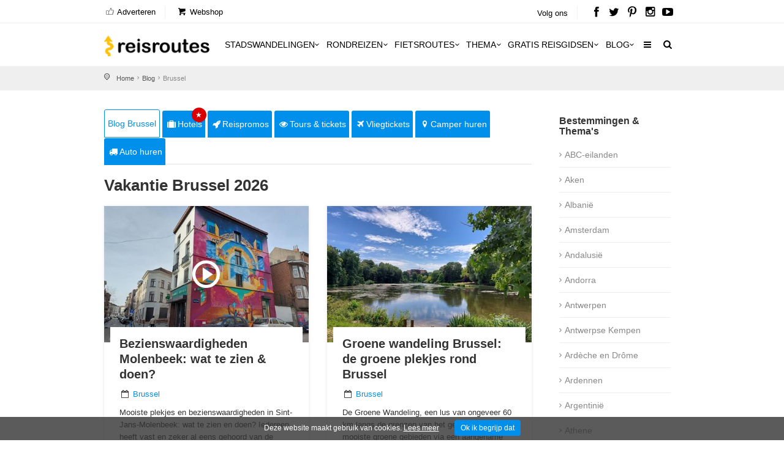

--- FILE ---
content_type: text/html; charset=utf-8
request_url: https://www.reisroutes.nl/blog/brussel/
body_size: 18020
content:
<!DOCTYPE html><!--[if IE 8]><html class="ie ie8"><![endif]--> <!--[if IE 9]><html class="ie ie9"><![endif]--><html lang=nl-NL><head><meta charset=utf-8><meta http-equiv=X-UA-Compatible content="IE=edge"><meta name=viewport content="width=device-width, initial-scale=1, maximum-scale=1"><title>Citytrip Brussel? Ontdek dé bezienswaardigheden Brussel</title><meta name=description content="Mis niets van je citytrip Brussel of weekendje weg met de gratis reisgids Brussel. Ontdek alle bezienswaardigheden van Brussel via de stadswandelingen in het centrum, de Europese Wijk en de Heizelvlakte."><meta name=keywords content=""><meta name=author content="The Media Bay - https://www.themediabay.be"><meta name=generator content="W247.be - https://www.w247.be"><script type=application/ld+json>
        {
        "@context": "https://www.schema.org",
        "@type": "Organization",
        "url": "https://www.reisroutes.nl",
        "sameAs": [
        "https://www.facebook.com/reisroutes",
        "https://twitter.com/reisroutes",
        "https://www.instagram.com/reisroutes.be",
        "https://www.pinterest.com/reisroutes",
        "https://www.youtube.com/c/reisrouteslive"        
        ],
        "name": "Reisroutes",
        "logo": "https://www.reisroutes.nl/img/logo.png",
        "aggregateRating": {
            "ratingCount":"77681",
            "ratingValue":"9.7",
            "worstRating":1,
            "bestRating":10
        },
        "potentialAction":{
                    "@type":"SearchAction",
                    "target":"https://www.reisroutes.nl/zoeken/?q={search_term_string}",
                    "query-input":"required name=search_term_string"},
         "contactPoint": [
        {
        "@context": "https://schema.org",
        "@type": "ContactPoint",
        "contactType": "customer support",
        "url": "https://www.reisroutes.nl/contact/", 
        "availableLanguage": ["English", "Dutch"]
        }
    ]
    }
    </script><meta property=og:url content="https://www.reisroutes.nl/blog/brussel/"><meta property=og:type content=article><meta property=og:title content="Citytrip Brussel? Ontdek dé bezienswaardigheden Brussel"><meta property=og:site_name content=Reisroutes><meta property=og:locale content=nl_NL><meta property=og:type content=website><meta property=og:description content="Mis niets van je citytrip Brussel of weekendje weg met de gratis reisgids Brussel. Ontdek alle bezienswaardigheden van Brussel via de stadswandelingen in het centrum, de Europese Wijk en de Heizelvlakte."><meta property=og:image content=https://www.reisroutes.nl/images/openGraph.png><meta name=msapplication-TileColor content=#ffffff><meta name=theme-color content=#ffffff><link defer href="/bundles/screen?v=RV9c_JjP5rFEW63zVcTJjaZVidXoHt-U5NEZEl-VMiQ1" rel=stylesheet media=screen><link href="/bundles/print?v=WkGXgz5L5BzhaTo34bIBJ33eY0-4AhEi_ytxEctOFVI1" rel=stylesheet media=print><link rel=preload href="//fonts.googleapis.com/css?family=Open+Sans:400,400italic,500,500italic,600,600italic,700,700italic" rel=stylesheet><meta name=msapplication-TileColor content=#4b7afe><meta name=HandheldFriendly content=True><link rel=apple-touch-icon sizes=57x57 href=/img/favicon/apple-icon-57x57.png><link rel=apple-touch-icon sizes=60x60 href=/img/favicon/apple-icon-60x60.png><link rel=apple-touch-icon sizes=72x72 href=/img/favicon/apple-icon-72x72.png><link rel=apple-touch-icon sizes=76x76 href=/img/favicon/apple-icon-76x76.png><link rel=apple-touch-icon sizes=114x114 href=/img/favicon/apple-icon-114x114.png><link rel=apple-touch-icon sizes=120x120 href=/img/favicon/apple-icon-120x120.png><link rel=apple-touch-icon sizes=144x144 href=/img/favicon/apple-icon-144x144.png><link rel=apple-touch-icon sizes=152x152 href=/img/favicon/apple-icon-152x152.png><link rel=apple-touch-icon sizes=180x180 href=/img/favicon/apple-icon-180x180.png><link rel=icon type=image/png href=/img/favicon/favicon-32x32.png sizes=32x32><link rel=icon type=image/png href=/img/favicon/favicon-96x96.png sizes=96x96><link rel=icon type=image/png href=/img/favicon/favicon-16x16.png sizes=16x16><link rel=apple-touch-icon sizes=144x144 href=/img/favicons/apple-touch-icon-144x144.png><link rel="shortcut icon" href="/favicon.ico?v=3"><!--[if lt IE 9]><script src=js/html5shiv.min.js></script><script src=js/respond.min.js></script><![endif]--><link rel=alternate href="https://www.reisroutes.be/blog/brussel/" hreflang=nl-BE><link rel=alternate href="https://www.reisroutes.nl/blog/brussel/" hreflang=nl-NL><link rel=canonical href="https://www.reisroutes.nl/blog/brussel/"><script>(function(w,d,s,l,i){w[l]=w[l]||[];w[l].push({'gtm.start':new Date().getTime(),event:'gtm.js'});var f=d.getElementsByTagName(s)[0],j=d.createElement(s),dl=l!='dataLayer'?'&l='+l:'';j.async=true;j.src='https://www.googletagmanager.com/gtm.js?id='+i+dl;f.parentNode.insertBefore(j,f);})(window,document,'script','dataLayer','GTM-T945NNZ');</script><script>!function(f,b,e,v,n,t,s)
{if(f.fbq)return;n=f.fbq=function(){n.callMethod?n.callMethod.apply(n,arguments):n.queue.push(arguments)};if(!f._fbq)f._fbq=n;n.push=n;n.loaded=!0;n.version='2.0';n.queue=[];t=b.createElement(e);t.async=!0;t.src=v;s=b.getElementsByTagName(e)[0];s.parentNode.insertBefore(t,s)}(window,document,'script','https://connect.facebook.net/en_US/fbevents.js');fbq('init','472754037079760');fbq('track','PageView');</script><noscript><img height=1 width=1 style=display:none src="https://www.facebook.com/tr?id=472754037079760&amp;ev=PageView&amp;noscript=1"></noscript><body><form method=post action="./" id=form1><div class=aspNetHidden><input type=hidden name=__EVENTTARGET id=__EVENTTARGET> <input type=hidden name=__EVENTARGUMENT id=__EVENTARGUMENT> <input type=hidden name=__VIEWSTATE id=__VIEWSTATE value=/wEPDwUKLTU0NjQxODIyNmQYAgUbUHJvZHVjdExpc3RQYWdlckNvbWJvQm90dG9tDxQrAARkZAIeAh5kBQxycHRCbG9nSXRlbXMPFCsADmRkZGRkZGQ8KwAeAAIeZGRkZgIeZKHqNiqjsZxpIMYSY0bcRCWTEpUy></div><script>var theForm=document.forms['form1'];if(!theForm){theForm=document.form1;}
function __doPostBack(eventTarget,eventArgument){if(!theForm.onsubmit||(theForm.onsubmit()!=false)){theForm.__EVENTTARGET.value=eventTarget;theForm.__EVENTARGUMENT.value=eventArgument;theForm.submit();}}</script><div class=layer></div><header><div id=top_line><div class=container><div class=row><div class="col-md-8 col-sm-7 col-xs-6"><ul id=top_linksl><li><a title=Adverteren href="/adverteren/"><i class=icon_set_1_icon-18></i> Adverteren</a><li><a title=Webshop target=_blank href="https://shop.themediabay.be/nl/"><i class=icon-basket-1></i> Webshop</a></ul></div><div class="col-md-4 col-sm-5 col-xs-6"><ul id=top_links><li>Volg ons<li id=social_top><a title="Reisroutes op Facebook" target=_blank href=https://www.facebook.com/reisroutes><i class=icon-facebook></i></a> <a title="Reisroutes op Twitter" target=_blank href=https://twitter.com/reisroutes><i class=icon-twitter></i></a> <a title="Reisroutes op Pinterest" target=_blank href=https://www.pinterest.com/reisroutes><i class=icon-pinterest></i></a> <a title="Reisroutes op Instagram" target=_blank href=https://www.instagram.com/reisroutes.be><i class=icon-instagramm></i></a> <a title="Reisroutes op Youtube" target=_blank href=https://www.youtube.com/c/reisrouteslive><i class=icon-youtube-play></i></a></ul></div></div></div></div><div class=container><div class=row><div class="col-lg-3 col-md-2 col-sm-5 col-xs-5"><div id=logo_home><a href="/" title=Reisroutes>Reisroutes</a></div></div><nav class="col-lg-9 col-md-10 col-sm-7 col-xs-7"> <a class="cmn-toggle-switch cmn-toggle-switch__htx open_close" href=javascript:void(0)><span>Mobiel Menu</span></a><div class=main-menu><div id=header_menu><a href="/"><img src=/img/logo.png alt=Reisroutes data-retina=true></a></div><a href=# class=open_close id=close_in><i class=icon_set_1_icon-77></i></a><ul><li class="megamenu submenu"><a target=_parent title=Stadswandelingen href="/stadswandelingen/" class="show-submenu-mega desktop_menu">Stadswandelingen<i class=icon-down-open-mini></i></a><a target=_parent title=Stadswandelingen href="/stadswandelingen/" class="show-submenu-mega mobile_menu">Stadswandelingen</a><div class=menu-wrapper><div class=col-md-3><ul><li><a title=Amsterdam href="/stadswandelingen/amsterdam/">Amsterdam</a><li><a title=Antwerpen href="/stadswandelingen/antwerpen/">Antwerpen</a><li><a title=Ardennen href="/stadswandelingen/ardennen/">Ardennen</a><li><a title=Barcelona href="/stadswandelingen/barcelona/">Barcelona</a><li><a title=België href="/stadswandelingen/belgie/">Belgi&euml;</a><li><a title=Berlijn href="/stadswandelingen/berlijn/">Berlijn</a><li><a title=Brugge href="/stadswandelingen/brugge/">Brugge</a><li><a title=Brussel href="/stadswandelingen/brussel/">Brussel</a><li><a title="Den Haag" href="/stadswandelingen/den-haag/">Den Haag</a></ul></div><div class=col-md-3><ul><li><a title=Duitsland href="/stadswandelingen/duitsland/">Duitsland</a><li><a title=Firenze href="/stadswandelingen/firenze/">Firenze</a><li><a title=Frankrijk href="/stadswandelingen/frankrijk/">Frankrijk</a><li><a title=Gent href="/stadswandelingen/gent/">Gent</a><li><a title="Groothertogdom Luxemburg" href="/stadswandelingen/gh-luxemburg/">Groothertogdom Luxemburg</a><li><a title=Italië href="/stadswandelingen/italie/">Itali&euml;</a><li><a title=Leuven href="/stadswandelingen/leuven/">Leuven</a><li><a title="Lille - Rijsel" href="/stadswandelingen/lille/">Lille - Rijsel</a><li><a title=Lissabon href="/stadswandelingen/lissabon/">Lissabon</a></ul></div><div class=col-md-3><ul><li><a title=Londen href="/stadswandelingen/londen/">Londen</a><li><a title=Luik href="/stadswandelingen/luik/">Luik</a><li><a title=Lyon href="/stadswandelingen/lyon/">Lyon</a><li><a title=Maastricht href="/stadswandelingen/maastricht/">Maastricht</a><li><a title=Madrid href="/stadswandelingen/madrid/">Madrid</a><li><a title=Nederland href="/stadswandelingen/nederland/">Nederland</a><li><a title="New York" href="/stadswandelingen/new-york/">New York</a><li><a title=Normandië href="/stadswandelingen/normandie/">Normandi&euml;</a><li><a title=Parijs href="/stadswandelingen/parijs/">Parijs</a></ul></div><div class=col-md-3><ul><li><a title=Portugal href="/stadswandelingen/portugal/">Portugal</a><li><a title=Praag href="/stadswandelingen/praag/">Praag</a><li><a title=Rome href="/stadswandelingen/rome/">Rome</a><li><a title=Rotterdam href="/stadswandelingen/rotterdam/">Rotterdam</a><li><a title=Spanje href="/stadswandelingen/spanje/">Spanje</a><li><a title=Valencia href="/stadswandelingen/valencia/">Valencia</a><li><a title=Venetië href="/stadswandelingen/venetie/">Veneti&euml;</a><li><a title=Wenen href="/stadswandelingen/wenen/">Wenen</a><li><a title="Alle stadswandelingen" href="/stadswandelingen/">Alle stadswandelingen</a></ul></div></div><li class="megamenu submenu"><a target=_parent title=Rondreizen href="/rondreizen/" class="show-submenu-mega desktop_menu">Rondreizen<i class=icon-down-open-mini></i></a><a target=_parent title=Rondreizen href="/rondreizen/" class="show-submenu-mega mobile_menu">Rondreizen</a><div class=menu-wrapper><div class=col-md-3><ul><li><a title=Andalusië href="/rondreizen/andalusie/">Andalusi&euml;</a><li><a title=Ardennen href="/rondreizen/ardennen/">Ardennen</a><li><a title="Baai van Napels en Amalfi kust" href="/rondreizen/baai-napels-amalfi/">Baai van Napels en Amalfi kust</a><li><a title=Beieren href="/rondreizen/beieren/">Beieren</a><li><a title=Bretagne href="/rondreizen/bretagne/">Bretagne</a><li><a title=Champagne href="/rondreizen/champagne/">Champagne</a><li><a title=Duitsland href="/rondreizen/duitsland/">Duitsland</a><li><a title=Eifel href="/rondreizen/eifel/">Eifel</a><li><a title="Elzas - Vogezen" href="/rondreizen/elzas/">Elzas - Vogezen</a></ul></div><div class=col-md-3><ul><li><a title=Frankrijk href="/rondreizen/frankrijk/">Frankrijk</a><li><a title="Franse Ardennen" href="/rondreizen/franse-ardennen/">Franse Ardennen</a><li><a title=Galicië href="/rondreizen/galicie/">Galici&euml;</a><li><a title="Groothertogdom Luxemburg" href="/rondreizen/gh-luxemburg/">Groothertogdom Luxemburg</a><li><a title=IJsland href="/rondreizen/ijsland/">IJsland</a><li><a title=Italië href="/rondreizen/italie/">Itali&euml;</a><li><a title=Kroatië href="/rondreizen/kroatie/">Kroati&euml;</a><li><a title=Loirevallei href="/rondreizen/loirevallei/">Loirevallei</a><li><a title=Moezel href="/rondreizen/moezel/">Moezel</a></ul></div><div class=col-md-3><ul><li><a title=Namibië href="/rondreizen/namibie/">Namibi&euml;</a><li><a title=Nederland href="/rondreizen/nederland/">Nederland</a><li><a title=Noord-Spanje href="/rondreizen/noord-spanje/">Noord-Spanje</a><li><a title=Normandië href="/rondreizen/normandie/">Normandi&euml;</a><li><a title=Oeganda href="/rondreizen/oeganda/">Oeganda</a><li><a title=Oostenrijk href="/rondreizen/oostenrijk/">Oostenrijk</a><li><a title=Portugal href="/rondreizen/portugal/">Portugal</a><li><a title=Provence href="/rondreizen/provence/">Provence</a><li><a title=Puglia href="/rondreizen/puglia/">Puglia</a></ul></div><div class=col-md-3><ul><li><a title=Schotland href="/rondreizen/schotland/">Schotland</a><li><a title=Sicilië href="/rondreizen/sicilie/">Sicili&euml;</a><li><a title=Spanje href="/rondreizen/spanje/">Spanje</a><li><a title=Toscane href="/rondreizen/toscane/">Toscane</a><li><a title=Umbrië href="/rondreizen/umbrie/">Umbri&euml;</a><li><a title=Zeeland href="/rondreizen/zeeland-nederland/">Zeeland</a><li><a title=Zuidwest-Engeland href="/rondreizen/zuidwest-engeland/">Zuidwest-Engeland</a><li><a title="Zwarte Woud" href="/rondreizen/zwarte-woud/">Zwarte Woud</a><li><a title="Alle rondreizen" href="/rondreizen/">Alle rondreizen</a></ul></div></div><li class="megamenu submenu"><a target=_parent title=Fietsroutes href="/fietsroutes/" class="show-submenu-mega desktop_menu">Fietsroutes<i class=icon-down-open-mini></i></a><a target=_parent title=Fietsroutes href="/fietsroutes/" class="show-submenu-mega mobile_menu">Fietsroutes</a><div class=menu-wrapper><div class=col-md-6><ul><li><a title=Achterhoek href="/fietsroutes/achterhoek/">Achterhoek</a><li><a title="Antwerpse Kempen" href="/fietsroutes/antwerpse-kempen/">Antwerpse Kempen</a><li><a title=Ardennen href="/fietsroutes/ardennen/">Ardennen</a><li><a title=België href="/fietsroutes/belgie/">Belgi&euml;</a><li><a title="Belgische kust" href="/fietsroutes/belgische-kust/">Belgische kust</a><li><a title=Hageland href="/fietsroutes/hageland/">Hageland</a><li><a title=Haspengouw href="/fietsroutes/haspengouw/">Haspengouw</a><li><a title=Gelderland href="/fietsroutes/gelderland/">Gelderland</a><li><a title=Leiestreek href="/fietsroutes/leiestreek/">Leiestreek</a></ul></div><div class=col-md-6><ul><li><a title="Limburgse Kempen" href="/fietsroutes/limburg/">Limburgse Kempen</a><li><a title=Meetjesland href="/fietsroutes/meetjesland/">Meetjesland</a><li><a title=Nederland href="/fietsroutes/nederland/">Nederland</a><li><a title=Scheldeland href="/fietsroutes/scheldeland/">Scheldeland</a><li><a title="Vlaamse Ardennen" href="/fietsroutes/vlaamse-ardennen/">Vlaamse Ardennen</a><li><a title=Voeren href="/fietsroutes/voeren/">Voeren</a><li><a title=Westhoek href="/fietsroutes/westhoek/">Westhoek</a><li><a title="Alle fietsroutes" href="/fietsroutes/">Alle fietsroutes</a></ul></div></div><li class=submenu><a target=_parent title=Thema href="/thema/" class="show-submenu desktop_menu">Thema<i class=icon-down-open-mini></i></a><a target=_parent title=Thema href="/thema/" class="show-submenu mobile_menu">Thema</a><ul><li><a title=Kerstmarkten href="/thema/kerstmarkten/">Kerstmarkten</a><li><a title="Bloesems in Vlaanderen" href="/thema/bloesems-in-vlaanderen/">Bloesems in Vlaanderen</a><li><a title="Dwars door Frankrijk" href="/thema/dwars-door-frankrijk/">Dwars door Frankrijk</a><li><a title="E-bike fietsroutes" href="/thema/e-bike-fietsroutes/">E-bike fietsroutes</a><li><a title="Eerste Wereldoorlog" href="/thema/eerste-wereldoorlog/">Eerste Wereldoorlog</a><li><a title="Fietsroutes Vlaamse Kust" href="/thema/fietsroutes-vlaamse-kust/">Fietsroutes Vlaamse Kust</a><li><a title="Gratis fietsgidsen downloaden" href="/thema/gratis-fietsgidsen-downloaden/">Gratis fietsgidsen downloaden</a><li><a title="Wandelen vanaf een treinstation" href="/thema/wandelen-vanaf-treinstation/">Wandelen vanaf een treinstation</a><li><a title="Alle per thema &amp; regio" href="/thema/">Alle per thema &amp; regio</a></ul><li class=submenu><a target=_parent title="Gratis reisgidsen" href="/gratis-reisgidsen/">Gratis reisgidsen<i class=icon-down-open-mini></i></a><li class="megamenu submenu"><a target=_parent title=Blog href="/blog/" class="show-submenu-mega desktop_menu">Blog<i class=icon-down-open-mini></i></a><a target=_parent title=Blog href=javascript:void(0) class="show-submenu-mega mobile_menu">Blog<i class=icon-down-open-mini></i></a><div class=menu-wrapper><div class=col-md-3><ul><li><a title=ABC-eilanden href="/blog/abc-eilanden/">ABC-eilanden</a><li><a title="Citytrip Aken" href="/blog/aken/">Aken</a><li><a title=Albanië href="/blog/albanie/">Albani&euml;</a><li><a title=Amsterdam href="/blog/amsterdam/">Amsterdam</a><li><a title="Vakantie Andalusië: zon, zee en cultuur" href="/blog/andalusie/">Andalusi&euml;</a><li><a title=Andorra href="/blog/andorra/">Andorra</a><li><a title=Antwerpen href="/blog/antwerpen/">Antwerpen</a><li><a title="Antwerpse Kempen" href="/blog/antwerpse-kempen/">Antwerpse Kempen</a><li><a title="Ardèche en Drôme" href="/blog/ardeche-drome/">Ard&egrave;che en Dr&ocirc;me</a></ul></div><div class=col-md-3><ul><li><a title="Vakantie in de Belgische Ardennen" href="/blog/ardennen/">Ardennen</a><li><a title="Athene: de geschiedenis rondom je" href="/blog/athene/">Athene</a><li><a title=Auvergne href="/blog/auvergne/">Auvergne</a><li><a title="Azoren ontdekken en mateloos genieten" href="/blog/azoren/">Azoren</a><li><a title="Bezoek Napels, de Baai van Napels en de Amalfi kust" href="/blog/baai-napels-amalfi/">Baai van Napels en Amalfi kust</a><li><a title="De Balearen: Mallorca, Menorca en Ibiza" href="/blog/balearen/">Balearen</a><li><a title=Bali-Lombok href="/blog/bali-lombok/">Bali-Lombok</a><li><a title="Baltische Staten" href="/blog/baltische-staten/">Baltische Staten</a><li><a title=Barcelona href="/blog/barcelona/">Barcelona</a></ul></div><div class=col-md-3><ul><li><a title="Vakantie Beieren" href="/blog/beieren/">Beieren</a><li><a title=België href="/blog/belgie/">Belgi&euml;</a><li><a title="Belgische kust: grote verscheidenheid" href="/blog/belgische-kust/">Belgische kust</a><li><a title="Berlijn: multiculturele smeltkroes" href="/blog/berlijn/">Berlijn</a><li><a title=Boedapest href="/blog/boedapest/">Boedapest</a><li><a title="Bonn: een veelzijdige stad" href="/blog/bonn/">Bonn</a><li><a title=Bordeaux href="/blog/bordeaux/">Bordeaux</a><li><a title="Bosnië en Herzegovina" href="/blog/bosnie-herzegovina/">Bosni&euml; en Herzegovina</a><li><a title=Bourgogne href="/blog/bourgondie/">Bourgogne</a></ul></div><div class=col-md-3><ul><li><a title="Bretagne: langs kastelen en ruige kusten" href="/blog/bretagne/">Bretagne</a><li><a title=Brugge href="/blog/brugge/">Brugge</a><li><a title="Brugse Ommeland" href="/blog/brugse-ommeland/">Brugse Ommeland</a><li><a title=Brussel href="/blog/brussel/">Brussel</a><li><a title=Bulgarije href="/blog/bulgarije/">Bulgarije</a><li><a title="Een zonnige vakantie op de Canarische Eilanden" href="/blog/canarische-eilanden/">Canarische Eilanden</a><li><a title="Castilla y León" href="/blog/castilla-y-leon/">Castilla y Le&oacute;n</a><li><a title=Catalonië href="/blog/catalonie/">Cataloni&euml;</a><li><a title="Alle blogitems" href="/blog/">Alle blogitems</a></ul></div></div><li class=submenu><a target=_parent title="Meer info" href="/info/" class="show-submenu desktop_menu"><i class=icon-menu></i></a><a target=_parent title="Meer info" href=javascript:void(0) class="show-submenu mobile_menu">Meer info<i class=icon-down-open-mini></i></a><ul><li><a title="Koop je tickets vooraf" href="/info/tickets-met-korting/">Koop je tickets vooraf</a><li><a title=Adverteren target=_top href="/adverteren/">Adverteren</a><li><a title=Zoektochten href="/info/zoektochten/">Zoektochten</a><li><a title="Wandel- en fietswebsites" href="/info/wandel-fiets-websites/">Wandel- en fietswebsites</a><li><a title="Veelgestelde vragen" href="/info/faq/">Veelgestelde vragen</a><li><a title="Affiliate worden" target=_top href="/affiliate-worden/">Affiliate worden</a><li><a title="Over ons" href="/info/over-ons/">Over ons</a><li><a title="Gebruik GPS-tracks" href="/info/gebruik-van-gps-tracks/">Gebruik GPS-tracks</a><li><a title="Routeplanner fietsknooppunten" href="/info/routeplanner-fietsknooppunten/">Routeplanner fietsknooppunten</a><li><a title="GPS coördinaten converteren" href="/info/gps-coordinaten-converteren/">GPS co&ouml;rdinaten converteren</a><li><a title=Nieuwsbrief target=_top href="/nieuwsbrief/">Nieuwsbrief</a></ul></ul><ul id=mobile-menu-links><li><a title="Verblijf, vervoer &amp; activiteiten" href="/verblijf-vervoer-activiteit/"><i class=icon_set_1_icon-6></i> Verblijf, vervoer &amp; activiteiten</a><li><a title=Webshop target=_blank href="https://shop.themediabay.be/nl/"><i class=icon-basket-1></i> Webshop</a></ul><ul><li id=mobile-social><a title="Reisroutes op Facebook" target=_blank href="https://www.facebook.com/reisroutes/"><i class=icon-facebook></i></a> <a title="Reisroutes op Twitter" target=_blank href=https://twitter.com/reisroutes><i class=icon-twitter></i></a> <a title="Reisroutes op Pinterest" target=_blank href=https://www.pinterest.com/reisroutes><i class=icon-pinterest></i></a> <a title="Reisroutes op Instagram" target=_blank href="https://www.instagram.com/reisroutes.be/"><i class=icon-instagramm></i></a> <a title="Reisroutes op Youtube" target=_blank href=https://www.youtube.com/c/reisrouteslive><i class=icon-youtube-play></i></a></ul></div><ul id=top_tools style=display:none><li><div class="dropdown dropdown-search"><a href=# class=search-overlay-menu-btn data-toggle=dropdown aria-expanded=false><i class=icon-search></i></a></div><div class=search-overlay-menu><span class=search-overlay-close><i class=icon_set_1_icon-77></i></span><div id=header1_pnlSearchTop onkeypress="return WebForm_FireDefaultButton(event,'header1_btnSearchTop')"><input name=header1$txtSearchTop type=text id=header1_txtSearchTop class=search-field placeholder=Zoeken...> <a id=header1_btnSearchTop href="javascript:__doPostBack('header1$btnSearchTop','')"><i class=icon_set_1_icon-78></i></a></div></div></ul><ul class=new_tool><li><i class=icon-search></i></ul></nav></div></div></header><div><div id=position><div class=container><div class=breadcrumbs-area><div class=page-holder><ul class=breadcrumbs><li><a title=Home href="/">Home</a><li><a title=Blog href="/blog/">Blog</a><li>Brussel</ul></div></div></div></div><div class="container margin_30"><div class=row><div class=col-md-9><div class=product-info-tabs><div class=prod-tabs><div class="tab-btns clearfix"><a title="Blog Brussel" href="/blog/brussel/" class="tab-btn active-btn">Blog Brussel</a> <a target=_blank title=Hotels href="https://www.booking.com/searchresults.nl.html?aid=321180&amp;ss=Brussel&amp;label=reisroutes_nl_static-brussel" class=tab-btn><i class=icon-suitcase></i>Hotels<div class=upper>&#9733;</div></a> <a target=_blank title=Reispromos href="https://reis.tui.nl/?tt=433_12_303521_reisroutes-nl-static-brussel&amp;r=" class=tab-btn><i class=icon-rocket></i>Reispromos</a> <a target=_blank title="Tours &amp; tickets &amp; tickets" href="https://www.getyourguide.nl/s/?q=Brussel&amp;partner_id=W38F18N&amp;currency=EUR&amp;cmp=reisroutes_nl_static-brussel" class=tab-btn><i class=icon-eye></i>Tours & tickets</a> <a target=_blank title=Vliegtickets href="https://skyscanner.pxf.io/c/3653804/1027991/13416?associateid=AFF_TRA_19354_00001&amp;u=https%3A%2F%2Fwww.skyscanner.nl%2F&amp;subId1=reisroutes-nl-static-brussel&amp;u=%2F" class=tab-btn><i class=icon-flight></i>Vliegtickets</a> <a target=_blank title="Camper huren" href="https://clk.tradedoubler.com/click?p=325839&amp;a=3319738&amp;epi=reisroutes-nl-top-static-route-brussel&amp;url=https%3A%2F%2Fwww.goboony.nl%2F" class=tab-btn><i class=icon-location-1></i>Camper huren</a> <a target=_blank title="Auto huren" href="https://www.easyterra.nl/trade-tracker/redirect?tt=30769_12_303521_reisroutes-nl-static-brussel&amp;r=%2F" class=tab-btn><i class=icon-truck></i>Auto huren</a></div><div class=tabs-container><div class="tab active-tab" id=prod-description><h1 class=margin_020>Vakantie Brussel 2026</h1><div class=row><div class="col-sm-6 col-xs-12"><div class=hotel_container><div class=img_container id=1><a title="Bezienswaardigheden Sint-Jans-Molenbeek: tips, musea voor een dagje uit" href="/blog/brussel/bezienswaardigheden-molenbeek/"> <img data-original=/userfiles/fotos/kleurrijke-street-art-in-molenbeek_33547_l.jpg width=720 height=480 class="img-responsive lazy" alt="Kleurrijke street-art in Molenbeek"> <i class=icon-play-circled2-1></i> </a></div><div class=hotel_title><a title="Bezienswaardigheden Sint-Jans-Molenbeek: tips, musea voor een dagje uit" href="/blog/brussel/bezienswaardigheden-molenbeek/"><h3 class=lowercase>Bezienswaardigheden Molenbeek: wat te zien & doen?</h3></a><p><i class=icon-calendar-empty></i> <a title=Brussel href="/blog/brussel/">Brussel</a><p>Mooiste plekjes en bezienswaardigheden in Sint-Jans-Molenbeek: wat te zien en doen? Iedereen heeft vast en zeker al eens gehoord van de Brusselse gemeente Sint-Jans-Molenbeek, of kortweg:...</p><a title="Lees meer" href="/blog/brussel/bezienswaardigheden-molenbeek/" class="btn_1 grey">Lees meer <i class=icon-right-2></i></a></div></div></div><div class="col-sm-6 col-xs-12"><div class=hotel_container><div class=img_container id=2><a title="Groene wandeling Brussel (60 km): ontdek de groene plekjes rond Brussel" href="/blog/brussel/groene-wandeling-brussel/"> <img data-original=/userfiles/fotos/ten-reuken-park-woluwevallei_29890_l.jpg width=720 height=480 class="img-responsive lazy" alt="Ten Reuken park, Woluwevallei"> </a></div><div class=hotel_title><a title="Groene wandeling Brussel (60 km): ontdek de groene plekjes rond Brussel" href="/blog/brussel/groene-wandeling-brussel/"><h3 class=lowercase>Groene wandeling Brussel: de groene plekjes rond Brussel</h3></a><p><i class=icon-calendar-empty></i> <a title=Brussel href="/blog/brussel/">Brussel</a><p>De Groene Wandeling, een lus van ongeveer 60 km langs de grenzen van het gewest, bundelt de mooiste groene gebieden via een aangename route. Je kan deze lus fietsen of wandelen, enkel een stukje...</p><a title="Lees meer" href="/blog/brussel/groene-wandeling-brussel/" class="btn_1 grey">Lees meer <i class=icon-right-2></i></a></div></div></div><div class="col-sm-6 col-xs-12"><div class=hotel_container><div class=img_container id=3><a title="Autoroute Waals-Brabant: Verken het zuiden van Brussel" href="/blog/brussel/autoroute-waals-brabant/"> <img data-original=/userfiles/fotos/abdij-van-villers-la-ville_15906_l.jpg width=720 height=480 class="img-responsive lazy" alt="Abdij van Villers-la-Ville"> </a></div><div class=hotel_title><a title="Autoroute Waals-Brabant: Verken het zuiden van Brussel" href="/blog/brussel/autoroute-waals-brabant/"><h3 class=lowercase>Autoroute Waals-Brabant: Verken het zuiden van Brussel</h3></a><p><i class=icon-calendar-empty></i> <a title=Brussel href="/blog/brussel/">Brussel</a><p>Deze autoroute neemt je mee in een lus langs de leukste bezienswaardigheden in Waals-Brabant. Het is ideaal om als daguitstap vanuit Brussel te doen, of als je gewoon meer te weten wilt komen...</p><a title="Lees meer" href="/blog/brussel/autoroute-waals-brabant/" class="btn_1 grey">Lees meer <i class=icon-right-2></i></a></div></div></div><div class="col-sm-6 col-xs-12"><div class=hotel_container><div class=img_container id=4><a title="Waar overnachten in Brussel? 15 x van goedkoop tot luxe (update 2026) - Hotels + B&amp;B's" href="/blog/brussel/hotels-verblijf-brussel/"> <img data-original=/userfiles/fotos/vintage-hotel-brussels_9756_l.jpg width=720 height=480 class="img-responsive lazy" alt="Vintage Hotel Brussels"> </a></div><div class=hotel_title><a title="Waar overnachten in Brussel? 15 x van goedkoop tot luxe (update 2026) - Hotels + B&amp;B's" href="/blog/brussel/hotels-verblijf-brussel/"><h3 class=lowercase>Waar overnachten in Brussel? 15 x van goedkoop tot luxe</h3></a><p><i class=icon-calendar-empty></i> <a title=Brussel href="/blog/brussel/">Brussel</a><p>Tijdens je bezoek aan de charmante stad Brussel heb je natuurlijk ook een goed verblijf nodig. Wij hebben voor jou alvast een overzicht gemaakt van de mooiste hotels en enkele leuke alternatieven...</p><a title="Lees meer" href="/blog/brussel/hotels-verblijf-brussel/" class="btn_1 grey">Lees meer <i class=icon-right-2></i></a></div></div></div><div class="col-sm-6 col-xs-12"><div class=hotel_container><div class=img_container id=5><a title="Het treinmuseum Train World in Brussel bezoeken? Info, tips &amp; tickets" href="/blog/brussel/train-world-bezoeken/"> <img data-original=/userfiles/fotos/train-world-in-schaarbeek_16764_l.jpg width=720 height=480 class="img-responsive lazy" alt="Train World in Schaarbeek"> <i class=icon-play-circled2-1></i> </a></div><div class=hotel_title><a title="Het treinmuseum Train World in Brussel bezoeken? Info, tips &amp; tickets" href="/blog/brussel/train-world-bezoeken/"><h3 class=lowercase>Het treinmuseum Train World in Brussel bezoeken? Info, tips & tickets</h3></a><p><i class=icon-calendar-empty></i> <a title=Brussel href="/blog/brussel/">Brussel</a><p>Het museum Train World in Schaarbeek is hét museum bij uitstek voor treinfanaten. Het museum ligt in het oude treinstation van Schaarbeek, de ideale plek voor een treinmuseum. Tijdens je bezoek...</p><a title="Lees meer" href="/blog/brussel/train-world-bezoeken/" class="btn_1 grey">Lees meer <i class=icon-right-2></i></a></div></div></div><div class="col-sm-6 col-xs-12"><div class=hotel_container><div class=img_container id=6><a title="Mini-Europa in Brussel bezoeken? Info, tips &amp; tickets" href="/blog/brussel/mini-europa-bezoeken/"> <img data-original=/userfiles/fotos/mini-europa-in-brussel_4962_l.jpg width=720 height=480 class="img-responsive lazy" alt="Mini-Europa in Brussel"> <i class=icon-play-circled2-1></i> </a></div><div class=hotel_title><a title="Mini-Europa in Brussel bezoeken? Info, tips &amp; tickets" href="/blog/brussel/mini-europa-bezoeken/"><h3 class=lowercase>Mini-Europa in Brussel bezoeken? Info, tips & tickets</h3></a><p><i class=icon-calendar-empty></i> <a title=Brussel href="/blog/brussel/">Brussel</a><p>Aan de rand van Brussel liggen in en aan het Bruparck (Heizel) verschillende attracties, waaronder het Atomium en het Planetarium. Een minder bekende, maar zeker niet minder leuke attractie die...</p><a title="Lees meer" href="/blog/brussel/mini-europa-bezoeken/" class="btn_1 grey">Lees meer <i class=icon-right-2></i></a></div></div></div><div class="col-sm-6 col-xs-12"><div class=hotel_container><div class=img_container id=7><a title="Atomium in Brussel bezoeken: info + tickets + wat te zien &amp; eten?" href="/blog/brussel/atomium-brussel-bezoeken/"> <img data-original=/userfiles/fotos/atomium-brussel_3434_l.jpg width=720 height=480 class="img-responsive lazy" alt="Atomium, Brussel"> <i class=icon-play-circled2-1></i> </a></div><div class=hotel_title><a title="Atomium in Brussel bezoeken: info + tickets + wat te zien &amp; eten?" href="/blog/brussel/atomium-brussel-bezoeken/"><h3 class=lowercase>Atomium in Brussel bezoeken: tickets + wat te zien?</h3></a><p><i class=icon-calendar-empty></i> <a title=Brussel href="/blog/brussel/">Brussel</a><p>Het Atomium van Brussel wordt gezien als één van de meest bizarre bouwwerken van Europa. Het atoom-vormige bouwwerk werd halverwege de 20ste eeuw gebouwd als het icoon van de Expo 58: de grote...</p><a title="Lees meer" href="/blog/brussel/atomium-brussel-bezoeken/" class="btn_1 grey">Lees meer <i class=icon-right-2></i></a></div></div></div><div class="col-sm-6 col-xs-12"><div class=hotel_container><div class=img_container id=8><a title="Art Nouveau gebouwen in Brussel ontdekken? Waar moet je zijn?" href="/blog/brussel/art-nouveau-brussel/"> <img data-original=/userfiles/fotos/art-nouveau-brussel_3444_l.jpg width=720 height=480 class="img-responsive lazy" alt="Art Nouveau Brussel"> </a></div><div class=hotel_title><a title="Art Nouveau gebouwen in Brussel ontdekken? Waar moet je zijn?" href="/blog/brussel/art-nouveau-brussel/"><h3 class=lowercase>Ontdek de Art Nouveau gebouwen in Brussel</h3></a><p><i class=icon-calendar-empty></i> <a title=Brussel href="/blog/brussel/">Brussel</a><p>Art Nouveau of Jugendstil is de benaming voor een kunststijl die slechts een korte periode floreerde tussen 1890 en 1914. In België en Frankrijk hebben we het over Art Nouveau terwijl de naam...</p><a title="Lees meer" href="/blog/brussel/art-nouveau-brussel/" class="btn_1 grey">Lees meer <i class=icon-right-2></i></a></div></div></div><div class="col-sm-6 col-xs-12"><div class=hotel_container><div class=img_container id=9><a title="39 x mooiste bezienswaardigheden in Brussel bezoeken + wat te doen &amp; zien?" href="/blog/brussel/bezienswaardigheden-brussel/"> <img data-original=/userfiles/fotos/manneken-pis_3453_l.jpg width=720 height=480 class="img-responsive lazy" alt="Manneken Pis"> <i class=icon-play-circled2-1></i> </a></div><div class=hotel_title><a title="39 x mooiste bezienswaardigheden in Brussel bezoeken + wat te doen &amp; zien?" href="/blog/brussel/bezienswaardigheden-brussel/"><h3 class=lowercase>Dé 39 x bezienswaardigheden in Brussel + wat zien & doen</h3></a><p><i class=icon-calendar-empty></i> <a title=Brussel href="/blog/brussel/">Brussel</a><p>Brussel is de hoofdstad van België en heeft veel meer te bieden dan de Grote Markt en Manneken Pis. De stad kent een rijke geschiedenis en loopt over van de bijzondere architectuur, boeiende...</p><a title="Lees meer" href="/blog/brussel/bezienswaardigheden-brussel/" class="btn_1 grey">Lees meer <i class=icon-right-2></i></a></div></div></div><div class="col-sm-6 col-xs-12"><div class=hotel_container><div class=img_container id=10><a title="Lijst met Gratis musea Brussel (1ste zondag of woensdag van de maand)" href="/blog/brussel/gratis-musea-brussel/"> <img data-original=/userfiles/fotos/gratis-museums-brussel_379_l.jpg width=720 height=480 class="img-responsive lazy" alt="Gratis museums Brussel"> </a></div><div class=hotel_title><a title="Lijst met Gratis musea Brussel (1ste zondag of woensdag van de maand)" href="/blog/brussel/gratis-musea-brussel/"><h3 class=lowercase>Lijst met Gratis musea Brussel (1ste zondag of woensdag van de maand)</h3></a><p><i class=icon-calendar-empty></i> <a title=Brussel href="/blog/brussel/">Brussel</a><p>Elke eerste zondag of woensdag van de maand zijn er tal van musea in Brussel gratis toegankelijk. We maakten een overzichtelijke lijst van de gratis musea. Ideaal om te combineren met een...</p><a title="Lees meer" href="/blog/brussel/gratis-musea-brussel/" class="btn_1 grey">Lees meer <i class=icon-right-2></i></a></div></div></div><div class="col-sm-6 col-xs-12"><div class=hotel_container><div class=img_container id=11><a title="Wandeling door Elsene: de charmante gemeente van Brussels Hoofdstedelijk Gewest" href="/blog/belgie/wandeling-elsene/"> <img data-original=/userfiles/fotos/solvay-in-elsene_43644_l.jpg width=720 height=480 class="img-responsive lazy" alt="Solvay in Elsene"> </a></div><div class=hotel_title><a title="Wandeling door Elsene: de charmante gemeente van Brussels Hoofdstedelijk Gewest" href="/blog/belgie/wandeling-elsene/"><h3 class=lowercase>Charmante Wandeling door Elsene: tips + kaartje</h3></a><p><i class=icon-calendar-empty></i> <a title=België href="/blog/belgie/">België</a><p>Ontdek de mooiste plekken van Elsene + tips Elsene is een heel gevarieerde gemeente van het Brussels Hoofdstedelijk Gewest. Er zijn het Europese Parlement en de bijhorende expat-gemeenschap,...</p><a title="Lees meer" href="/blog/belgie/wandeling-elsene/" class="btn_1 grey">Lees meer <i class=icon-right-2></i></a></div></div></div><div class="col-sm-6 col-xs-12"><div class=hotel_container><div class=img_container id=12><a title="Wandeling door Sint-Pieters-Woluwe: de groene gemeente van Brussels Hoofdstedelijk Gewest" href="/blog/belgie/wandeling-sint-pieters-woluwe/"> <img data-original=/userfiles/fotos/het-trammuseum-bezoeken-in-sint-pieters-woluwe_43539_l.jpg width=720 height=480 class="img-responsive lazy" alt="Het Trammuseum bezoeken in Sint-Pieters-Woluwe"> </a></div><div class=hotel_title><a title="Wandeling door Sint-Pieters-Woluwe: de groene gemeente van Brussels Hoofdstedelijk Gewest" href="/blog/belgie/wandeling-sint-pieters-woluwe/"><h3 class=lowercase>Groene wandeling door Sint-Pieters-Woluwe: tips + kaartje</h3></a><p><i class=icon-calendar-empty></i> <a title=België href="/blog/belgie/">België</a><p>Ontdek de mooiste plekken van Sint-Pieters-Woluwe + tips Sint-Pieters-Woluwe is een van de groenere en rijkere gemeenten van het Brussels Hoofdstedelijk Gewest. Hoewel het voornamelijk uit...</p><a title="Lees meer" href="/blog/belgie/wandeling-sint-pieters-woluwe/" class="btn_1 grey">Lees meer <i class=icon-right-2></i></a></div></div></div><div class="col-sm-6 col-xs-12"><div class=hotel_container><div class=img_container id=13><a title="Wandeling door de wijk Sint-Gillis langs prachtige art-nouveaugebouwen" href="/blog/belgie/wandeling-sint-gillis/"> <img data-original=/userfiles/fotos/bezoek-het-maison-hannon-sint-gillis_43521_l.jpg width=720 height=480 class="img-responsive lazy" alt="Bezoek het Maison Hannon, Sint-Gillis"> </a></div><div class=hotel_title><a title="Wandeling door de wijk Sint-Gillis langs prachtige art-nouveaugebouwen" href="/blog/belgie/wandeling-sint-gillis/"><h3 class=lowercase>Een wandeling door Sint-Gillis in Brussels Hoofdstedelijk Gewest</h3></a><p><i class=icon-calendar-empty></i> <a title=België href="/blog/belgie/">België</a><p>Ontdek de mooiste plekken van Sint-Gillis + tips Sint-Gillis heeft heel wat populaire wijken voor artiesten, kunstenaars en ondernemers. Je vindt er ook heel wat zaken die zich richten op...</p><a title="Lees meer" href="/blog/belgie/wandeling-sint-gillis/" class="btn_1 grey">Lees meer <i class=icon-right-2></i></a></div></div></div><div class="col-sm-6 col-xs-12"><div class=hotel_container><div class=img_container id=14><a title="Bezoek aan de Koninklijke Serres van Laken: alle info &amp; tips voor je bezoek" href="/blog/belgie/koninklijke-serres-van-laken-bezoeken/"> <img data-original=/userfiles/fotos/bezoek-aan-de-koninklijke-serres-van-laken_43480_l.jpg width=720 height=480 class="img-responsive lazy" alt="Bezoek aan de Koninklijke Serres van Laken"> </a></div><div class=hotel_title><a title="Bezoek aan de Koninklijke Serres van Laken: alle info &amp; tips voor je bezoek" href="/blog/belgie/koninklijke-serres-van-laken-bezoeken/"><h3 class=lowercase>Bezoek aan de Koninklijke Serres van Laken: alle info & tips</h3></a><p><i class=icon-calendar-empty></i> <a title=België href="/blog/belgie/">België</a><p>Praktische info voor je bezoek aan de Koninklijke Serres van Laken Ieder voorjaar gaan ze even open: de Koninklijke Serres van Laken, een indrukwekkend complex van glazen kassen op het domein...</p><a title="Lees meer" href="/blog/belgie/koninklijke-serres-van-laken-bezoeken/" class="btn_1 grey">Lees meer <i class=icon-right-2></i></a></div></div></div><div class="col-sm-6 col-xs-12"><div class=hotel_container><div class=img_container id=15><a title="10 bezienswaardigheden in Vorst: wat zien &amp; doen tijdens je bezoek? + verblijftips" href="/blog/brussel/wat-te-doen-in-vorst/"> <img data-original=/userfiles/fotos/hedendaagse-kunst-in-de-oude-brouwerij-wielemans-ceuppens-vorst_42350_l.jpg width=720 height=480 class="img-responsive lazy" alt="Hedendaagse kunst in de oude brouwerij Wielemans-Ceuppens, Vorst"> </a></div><div class=hotel_title><a title="10 bezienswaardigheden in Vorst: wat zien &amp; doen tijdens je bezoek? + verblijftips" href="/blog/brussel/wat-te-doen-in-vorst/"><h3 class=lowercase>Wat zien & doen in Vorst? Onze 10 tips</h3></a><p><i class=icon-calendar-empty></i> <a title=Brussel href="/blog/brussel/">Brussel</a><p>Ontdek de mooiste plekken van gemeente Vorst + tips Vorst, een van de negentien gemeenten in het Brussels Gewest, is voornamelijk bekend om zijn gigantische concertzaal Vorst Nationaal en de...</p><a title="Lees meer" href="/blog/brussel/wat-te-doen-in-vorst/" class="btn_1 grey">Lees meer <i class=icon-right-2></i></a></div></div></div><div class="col-sm-6 col-xs-12"><div class=hotel_container><div class=img_container id=16><a title="Stedentrip Brussel: wat zien en doen? + planning en tips voor je citytrip Brussel" href="/blog/brussel/citytrip-brussel-stedentrip/"> <img data-original=/userfiles/fotos/stedentrip-brussel-plannen_38345_l.jpg width=720 height=480 class="img-responsive lazy" alt="Stedentrip Brussel plannen"> </a></div><div class=hotel_title><a title="Stedentrip Brussel: wat zien en doen? + planning en tips voor je citytrip Brussel" href="/blog/brussel/citytrip-brussel-stedentrip/"><h3 class=lowercase>Planning stedentrip Brussel: tips voor je citytrip Brussel</h3></a><p><i class=icon-calendar-empty></i> <a title=Brussel href="/blog/brussel/">Brussel</a><p>Op citytrip naar Brussel? Praktische info + handige tips voor je 3-daagse stedentrip Brussel De Belgische hoofdstad heeft bezienswaardigheden in overvloed. Er zijn meer dan 50 musea, talloze...</p><a title="Lees meer" href="/blog/brussel/citytrip-brussel-stedentrip/" class="btn_1 grey">Lees meer <i class=icon-right-2></i></a></div></div></div><div class="col-sm-6 col-xs-12"><div class=hotel_container><div class=img_container id=17><a title="Bezienswaardigheden Schaarbeek bezoeken? Wat te zien en doen + de leukste tips" href="/blog/brussel/bezienswaardigheden-schaarbeek-bezoeken/"> <img data-original=/userfiles/fotos/le-barboteur-in-schaarbeek_36021_l.jpg width=720 height=480 class="img-responsive lazy" alt="Le Barboteur in Schaarbeek"> </a></div><div class=hotel_title><a title="Bezienswaardigheden Schaarbeek bezoeken? Wat te zien en doen + de leukste tips" href="/blog/brussel/bezienswaardigheden-schaarbeek-bezoeken/"><h3 class=lowercase>Bezienswaardigheden Schaarbeek: Wat te zien en doen + tips</h3></a><p><i class=icon-calendar-empty></i> <a title=Brussel href="/blog/brussel/">Brussel</a><p>Schaarbeek bezoeken? Wat te zien en doen, de leukste tips en bezienswaardigheden De gemeente Schaarbeek in het noordoosten van Brussel en telt zo’n 133.000 inwoners, het hoogste aantal in het...</p><a title="Lees meer" href="/blog/brussel/bezienswaardigheden-schaarbeek-bezoeken/" class="btn_1 grey">Lees meer <i class=icon-right-2></i></a></div></div></div><div class="col-sm-6 col-xs-12"><div class=hotel_container><div class=img_container id=18><a title="Ontdek Muzikaal Brussel: zing met ons mee van Jacques Brel tot Karaoke" href="/blog/brussel/hotspots-muzikaal-brussel/"> <img data-original=/userfiles/fotos/platenzaak-caroline-musique-in-brussel_35817_l.jpg width=720 height=480 class="img-responsive lazy" alt="Platenzaak Caroline Musique in Brussel"> </a></div><div class=hotel_title><a title="Ontdek Muzikaal Brussel: zing met ons mee van Jacques Brel tot Karaoke" href="/blog/brussel/hotspots-muzikaal-brussel/"><h3 class=lowercase>Ontdek Muzikaal Brussel: zing mee van Brel tot Karaoke</h3></a><p><i class=icon-calendar-empty></i> <a title=Brussel href="/blog/brussel/">Brussel</a><p>Een overzicht van muzikale hotspots en plekjes in Brussel Zin om de Belgische hoofdstad op een andere manier te ontdekken? Brussel heeft altijd veel (muzikale) artiesten aangetrokken. Het is...</p><a title="Lees meer" href="/blog/brussel/hotspots-muzikaal-brussel/" class="btn_1 grey">Lees meer <i class=icon-right-2></i></a></div></div></div><div class="col-sm-6 col-xs-12"><div class=hotel_container><div class=img_container id=19><a title="21 x mooiste musea in Brussel bezoeken: welk museum zeker zien? Alle info + tickets" href="/blog/brussel/mooiste-musea-brussel/"> <img data-original=/userfiles/fotos/belgisch-stripcentrum-in-brussel-bezoeken_33815_l.jpg width=720 height=480 class="img-responsive lazy" alt="Belgisch Stripcentrum in Brussel bezoeken"> </a></div><div class=hotel_title><a title="21 x mooiste musea in Brussel bezoeken: welk museum zeker zien? Alle info + tickets" href="/blog/brussel/mooiste-musea-brussel/"><h3 class=lowercase>21 x mooiste musea in Brussel bezoeken: info, tips + tickets</h3></a><p><i class=icon-calendar-empty></i> <a title=Brussel href="/blog/brussel/">Brussel</a><p>Overzicht met de mooiste musea in Brussel + waar tickets kopen? Brussel heeft tal van mooie musea om te bezoeken. En niet zomaar musea. Natuurlijk zijn er de klassiekers als het Museum voor...</p><a title="Lees meer" href="/blog/brussel/mooiste-musea-brussel/" class="btn_1 grey">Lees meer <i class=icon-right-2></i></a></div></div></div><div class="col-sm-6 col-xs-12"><div class=hotel_container><div class=img_container id=20><a title="Waar overnachten bij Charleroi Airport? 10 x beste hotels in de buurt van de luchthaven terminal" href="/blog/brussel/overnachten-charleroi-hotels-luchthaven/"> <img data-original=/userfiles/fotos/ibis-charleroi-airport-brussels-south-boeken_31122_l.jpg width=720 height=480 class="img-responsive lazy" alt="ibis Charleroi Airport Brussels South boeken"> </a></div><div class=hotel_title><a title="Waar overnachten bij Charleroi Airport? 10 x beste hotels in de buurt van de luchthaven terminal" href="/blog/brussel/overnachten-charleroi-hotels-luchthaven/"><h3 class=lowercase>Waar overnachten in de buurt van Charleroi Airport?</h3></a><p><i class=icon-calendar-empty></i> <a title=Brussel href="/blog/brussel/">Brussel</a><p>Overzicht van hotels in de buurt van Charleroi Airport + waar parkeren? Heb je een vroege ochtendvlucht of wil je gewoon ontspannen naar de luchthaven vertrekken? Dan is het aan te raden om een...</p><a title="Lees meer" href="/blog/brussel/overnachten-charleroi-hotels-luchthaven/" class="btn_1 grey">Lees meer <i class=icon-right-2></i></a></div></div></div><div class="col-sm-6 col-xs-12"><div class=hotel_container><div class=img_container id=21><a title="Hoe van luchthaven Brussel Zaventem naar het stadscentrum? Alle info, tips + tickets" href="/blog/brussel/luchthaven-brussel-centrum/"> <img data-original=/userfiles/fotos/hoe-van-luchthaven-brussel-naar-het-stadscentrum_28432_l.jpg width=720 height=480 class="img-responsive lazy" alt="Hoe van luchthaven Brussel naar het stadscentrum?"> </a></div><div class=hotel_title><a title="Hoe van luchthaven Brussel Zaventem naar het stadscentrum? Alle info, tips + tickets" href="/blog/brussel/luchthaven-brussel-centrum/"><h3 class=lowercase>Hoe van luchthaven Brussel naar het stadscentrum?</h3></a><p><i class=icon-calendar-empty></i> <a title=Brussel href="/blog/brussel/">Brussel</a><p>Wat is de beste en snelste manier om vanaf het vliegveld Zaventem in het centrum van Brussel te komen? Eenmaal aangekomen in Brussel, wil je natuurlijk zo snel mogelijk de stad intrekken of het...</p><a title="Lees meer" href="/blog/brussel/luchthaven-brussel-centrum/" class="btn_1 grey">Lees meer <i class=icon-right-2></i></a></div></div></div><div class="col-sm-6 col-xs-12"><div class=hotel_container><div class=img_container id=22><a title="Hoe met de auto naar Antwerpen, Gent of Brussel? Info over parkings, lage-emissiezones + praktische tips" href="/blog/belgie/met-auto-naar-antwerpen-gent-brussel/"> <img data-original=/userfiles/fotos/hoe-met-de-auto-naar-antwerpen-gent-of-brussel_25775_l.jpg width=720 height=480 class="img-responsive lazy" alt="Hoe met de auto naar Antwerpen, Gent of Brussel"> </a></div><div class=hotel_title><a title="Hoe met de auto naar Antwerpen, Gent of Brussel? Info over parkings, lage-emissiezones + praktische tips" href="/blog/belgie/met-auto-naar-antwerpen-gent-brussel/"><h3 class=lowercase>Hoe met de auto naar Antwerpen, Gent of Brussel?</h3></a><p><i class=icon-calendar-empty></i> <a title=België href="/blog/belgie/">België</a><p>Lage-emissiezones in Antwerpen, Gent en Brussel: wat moet je weten? Ben je van plan om binnenkort met de auto een bezoekje te brengen aan de prachtige steden Antwerpen, Gent of Brussel? Deze...</p><a title="Lees meer" href="/blog/belgie/met-auto-naar-antwerpen-gent-brussel/" class="btn_1 grey">Lees meer <i class=icon-right-2></i></a></div></div></div><div class="col-sm-6 col-xs-12"><div class=hotel_container><div class=img_container id=23><a title="Africa Museum in Tervuren bezoeken? Tickets + alle info" href="/blog/brussel/tervuren-africamuseum-bezoeken/"> <img data-original=/userfiles/fotos/afrikamuseum-in-tervuren-groene-gordel_15779_l.jpg width=720 height=480 class="img-responsive lazy" alt="Afrikamuseum in Tervuren, Groene Gordel"> </a></div><div class=hotel_title><a title="Africa Museum in Tervuren bezoeken? Tickets + alle info" href="/blog/brussel/tervuren-africamuseum-bezoeken/"><h3 class=lowercase>Africa Museum in Tervuren bezoeken? Tickets + alle info</h3></a><p><i class=icon-calendar-empty></i> <a title=Brussel href="/blog/brussel/">Brussel</a><p>In het Park van Tervuren, zo’n 15 km ten oosten van Brussel, bevindt zich het vernieuwde AfricaMuseum in het statige paleisgebouw aan de vijvers van het park. Dit museum heeft een roerige...</p><a title="Lees meer" href="/blog/brussel/tervuren-africamuseum-bezoeken/" class="btn_1 grey">Lees meer <i class=icon-right-2></i></a></div></div></div><div class="col-sm-6 col-xs-12"><div class=hotel_container><div class=img_container id=24><a title="Parkeren luchthaven Charleroi: Vanaf € 2,5/dag + gratis parkings" href="/blog/reisinfo/parkeren-luchthaven-charleroi/"> <img data-original=/userfiles/fotos/parkeren-luchthaven-chaleroi_7366_l.jpg width=720 height=480 class="img-responsive lazy" alt="Parkeren luchthaven Chaleroi"> </a></div><div class=hotel_title><a title="Parkeren luchthaven Charleroi: Vanaf € 2,5/dag + gratis parkings" href="/blog/reisinfo/parkeren-luchthaven-charleroi/"><h3 class=lowercase>Parkeren op de luchthaven van Charleroi: alle parkings</h3></a><p><i class=icon-calendar-empty></i> <a title=Reisinfo href="/blog/reisinfo/">Reisinfo</a><p>Waar kan je parkeren als je een vlucht neemt vanop Charleroi Airport? Er zijn rondom de luchthaven van Charleroi heel wat verschillende mogelijkheden om te parkeren. Je kan kiezen om vlakbij de...</p><a title="Lees meer" href="/blog/reisinfo/parkeren-luchthaven-charleroi/" class="btn_1 grey">Lees meer <i class=icon-right-2></i></a></div></div></div><div class="col-sm-6 col-xs-12"><div class=hotel_container><div class=img_container id=25><a title="Waar parkeren op Zaventem? Parkings luchthaven Brussels Airport" href="/blog/reisinfo/parkeren-luchthaven-zaventem/"> <img data-original=/userfiles/fotos/parkeren-luchthaven-zaventem_3449_l.jpg width=720 height=480 class="img-responsive lazy" alt="Parkeren luchthaven Zaventem"> </a></div><div class=hotel_title><a title="Waar parkeren op Zaventem? Parkings luchthaven Brussels Airport" href="/blog/reisinfo/parkeren-luchthaven-zaventem/"><h3 class=lowercase>Waar parkeren op Zaventem (Brussels Airport)</h3></a><p><i class=icon-calendar-empty></i> <a title=Reisinfo href="/blog/reisinfo/">Reisinfo</a><p>Waar kan je goedkoop parkeren op Zaventem als je naar je vakantiebestemming vliegt of als je iemand gaat ophalen? Er is een grote keuze als het gaat om parkeren rond Brussels Airport. Je kan...</p><a title="Lees meer" href="/blog/reisinfo/parkeren-luchthaven-zaventem/" class="btn_1 grey">Lees meer <i class=icon-right-2></i></a></div></div></div><div class="col-sm-6 col-xs-12"><div class=hotel_container><div class=img_container id=26><a title="De leukste stripmuren &amp; stripfiguren in Brussel + Comic Walls" href="/blog/brussel/stripmuren-brussel-comic-walls/"> <img data-original=/userfiles/fotos/lucky-luke-stripmuur-brussel_22452_l.jpg width=720 height=480 class="img-responsive lazy" alt="Lucky Luke stripmuur Brussel"> </a></div><div class=hotel_title><a title="De leukste stripmuren &amp; stripfiguren in Brussel + Comic Walls" href="/blog/brussel/stripmuren-brussel-comic-walls/"><h3 class=lowercase>De leukste stripmuren in Brussel en Comic Walls</h3></a><p><i class=icon-calendar-empty></i> <a title=Brussel href="/blog/brussel/">Brussel</a><p>Een overzicht van onze favoriete stripmuren en comic walls in Brussel De Stad Brussel begon in 1993 met het aanbrengen van stripmuren. Ondertussen zijn het er al meer dan 50, en elk jaar komen...</p><a title="Lees meer" href="/blog/brussel/stripmuren-brussel-comic-walls/" class="btn_1 grey">Lees meer <i class=icon-right-2></i></a></div></div></div><div class="col-sm-6 col-xs-12"><div class=hotel_container><div class=img_container id=27><a title="15 x jeugdherbergen in Brussel + hostels: Prijzen, info &amp; foto's" href="/blog/brussel/jeugdherbergen-hostels-brussel/"> <img data-original=/userfiles/fotos/sleep-well-youth-hostel-in-brussel_11915_l.jpg width=720 height=480 class="img-responsive lazy" alt="Sleep Well Youth Hostel in Brussel"> </a></div><div class=hotel_title><a title="15 x jeugdherbergen in Brussel + hostels: Prijzen, info &amp; foto's" href="/blog/brussel/jeugdherbergen-hostels-brussel/"><h3 class=lowercase>15 jeugdherbergen en hostels in Brussel: Prijzen & info</h3></a><p><i class=icon-calendar-empty></i> <a title=Brussel href="/blog/brussel/">Brussel</a><p>Graag wat minder geld uitgeven voor je overnachting in het bruisende Brussel? Wij maakten alvast een lijstje van 15 jeugdherbergen, hostels en hotels waar het prijskaartje wat lager ligt....</p><a title="Lees meer" href="/blog/brussel/jeugdherbergen-hostels-brussel/" class="btn_1 grey">Lees meer <i class=icon-right-2></i></a></div></div></div><div class="col-sm-6 col-xs-12"><div class=hotel_container><div class=img_container id=28><a title="De Leeuw van Waterloo bezoeken &amp; beklimmen? Alle info, tips + foto's" href="/blog/reisinfo/leeuw-van-waterloo-bezoeken/"> <img data-original=/userfiles/fotos/de-leeuw-van-waterloo-bezoeken_9869_l.jpg width=720 height=480 class="img-responsive lazy" alt="De Leeuw van Waterloo bezoeken"> <i class=icon-play-circled2-1></i> </a></div><div class=hotel_title><a title="De Leeuw van Waterloo bezoeken &amp; beklimmen? Alle info, tips + foto's" href="/blog/reisinfo/leeuw-van-waterloo-bezoeken/"><h3 class=lowercase>De Leeuw van Waterloo bezoeken? Alle info, tips + foto's</h3></a><p><i class=icon-calendar-empty></i> <a title=Reisinfo href="/blog/reisinfo/">Reisinfo</a><p>Tijdens een verblijf in Brussel kun je een bezoek brengen aan de Leeuw van Waterloo. Het herdenkingsmonument staat symbool voor de Slag bij Waterloo, uitgevochten op 18 juni 1815 nabij Brussel....</p><a title="Lees meer" href="/blog/reisinfo/leeuw-van-waterloo-bezoeken/" class="btn_1 grey">Lees meer <i class=icon-right-2></i></a></div></div></div><div class="col-sm-6 col-xs-12"><div class=hotel_container><div class=img_container id=29><a title="Dé 10 x mooiste kerstmarkten in België 2026 + datums &amp; openingsuren" href="/blog/kerstmarkten/mooiste-kerstmarkten-van-belgie/"> <img data-original=/userfiles/fotos/kerstmarkt-in-brussel-bezoeken_9813_l.jpg width=720 height=480 class="img-responsive lazy" alt="Kerstmarkt in Brussel bezoeken"> <i class=icon-play-circled2-1></i> </a></div><div class=hotel_title><a title="Dé 10 x mooiste kerstmarkten in België 2026 + datums &amp; openingsuren" href="/blog/kerstmarkten/mooiste-kerstmarkten-van-belgie/"><h3 class=lowercase>Dé 10 x mooiste kerstmarkten van België + datums</h3></a><p><i class=icon-calendar-empty></i> <a title=Kerstmarkten href="/blog/kerstmarkten/">Kerstmarkten</a><p>Praktische info voor je bezoek aan de kerstmarkten in België + verblijftips Het einde van het jaar komt dichterbij, het wordt weer kouder, overal zie je weer kerstversiering opduiken en jingle...</p><a title="Lees meer" href="/blog/kerstmarkten/mooiste-kerstmarkten-van-belgie/" class="btn_1 grey">Lees meer <i class=icon-right-2></i></a></div></div></div><div class="col-sm-6 col-xs-12"><div class=hotel_container><div class=img_container id=30><a title="Hoe je je het beste kunt voorbereiden op een dagje naar Brussel" href="/blog/brussel/voorbereiden-op-een-dagje-brussel/"> <img data-original=/userfiles/fotos/beurs-van-brussel-bezoeken_24696_l.jpg width=720 height=480 class="img-responsive lazy" alt="Beurs van Brussel bezoeken"> </a></div><div class=hotel_title><a title="Hoe je je het beste kunt voorbereiden op een dagje naar Brussel" href="/blog/brussel/voorbereiden-op-een-dagje-brussel/"><h3 class=lowercase>Hoe je je het beste kunt voorbereiden op een dagje naar Brussel</h3></a><p><i class=icon-calendar-empty></i> <a title=Brussel href="/blog/brussel/">Brussel</a><p>Een dagje naar Brussel kan een opwindend avontuur zijn, vol met cultuur, geschiedenis, en natuurlijk heerlijk eten. Of je nu een toerist bent die de bezienswaardigheden wil bekijken of een...</p><a title="Lees meer" href="/blog/brussel/voorbereiden-op-een-dagje-brussel/" class="btn_1 grey">Lees meer <i class=icon-right-2></i></a></div></div></div></div><hr><div class=text-center></div><br><div class=row><div class=col-xs-12><div class="img_container bannerw"><div class=padding_030><script async src="https://pagead2.googlesyndication.com/pagead/js/adsbygoogle.js?client=ca-pub-1968337702756359" crossorigin=anonymous></script><ins class=adsbygoogle style=display:block data-ad-client=ca-pub-1968337702756359 data-ad-slot=4171622178 data-ad-format=auto data-full-width-responsive=true></ins><script>(adsbygoogle=window.adsbygoogle||[]).push({});</script></div></div></div></div></div></div></div></div></div><aside class=col-md-3 id=sidebar><div class=row><div class=col-xs-12></div></div><div class="col-md-12 add_bottom_30"><div class=widget id=cat_blog><h4>Bestemmingen & Thema's</h4><ul><li><a title=ABC-eilanden href="/blog/abc-eilanden/">ABC-eilanden</a><li><a title="Citytrip Aken" href="/blog/aken/">Aken</a><li><a title=Albanië href="/blog/albanie/">Albanië</a><li><a title=Amsterdam href="/blog/amsterdam/">Amsterdam</a><li><a title="Vakantie Andalusië: zon, zee en cultuur" href="/blog/andalusie/">Andalusië</a><li><a title=Andorra href="/blog/andorra/">Andorra</a><li><a title=Antwerpen href="/blog/antwerpen/">Antwerpen</a><li><a title="Antwerpse Kempen" href="/blog/antwerpse-kempen/">Antwerpse Kempen</a><li><a title="Ardèche en Drôme" href="/blog/ardeche-drome/">Ardèche en Drôme</a><li><a title="Vakantie in de Belgische Ardennen" href="/blog/ardennen/">Ardennen</a><li><a title=Argentinië href="/blog/argentinie/">Argentinië</a><li><a title="Athene: de geschiedenis rondom je" href="/blog/athene/">Athene</a><li><a title=Auvergne href="/blog/auvergne/">Auvergne</a><li><a title="Azoren ontdekken en mateloos genieten" href="/blog/azoren/">Azoren</a><li><a title="Bezoek Napels, de Baai van Napels en de Amalfikust" href="/blog/baai-napels-amalfi/">Baai van Napels en Amalfikust</a><li><a title="De Balearen: Mallorca, Menorca en Ibiza" href="/blog/balearen/">Balearen</a><li><a title=Bali-Lombok href="/blog/bali-lombok/">Bali-Lombok</a><li><a title="Baltische Staten" href="/blog/baltische-staten/">Baltische Staten</a><li><a title=Barcelona href="/blog/barcelona/">Barcelona</a><li><a title="Vakantie Beieren" href="/blog/beieren/">Beieren</a><li><a title=België href="/blog/belgie/">België</a><li><a title="Belgische kust: grote verscheidenheid" href="/blog/belgische-kust/">Belgische kust</a><li><a title="Berlijn: multiculturele smeltkroes" href="/blog/berlijn/">Berlijn</a><li><a title=Boedapest href="/blog/boedapest/">Boedapest</a><li><a title="Bonn: een veelzijdige stad" href="/blog/bonn/">Bonn</a><li><a title=Bordeaux href="/blog/bordeaux/">Bordeaux</a><li><a title="Bosnië en Herzegovina" href="/blog/bosnie-herzegovina/">Bosnië en Herzegovina</a><li><a title=Bourgogne href="/blog/bourgondie/">Bourgogne</a><li><a title="Bretagne: langs kastelen en ruige kusten" href="/blog/bretagne/">Bretagne</a><li><a title=Brugge href="/blog/brugge/">Brugge</a><li><a title="Brugse Ommeland" href="/blog/brugse-ommeland/">Brugse Ommeland</a><li><a title=Brussel href="/blog/brussel/">Brussel</a><li><a title=Bulgarije href="/blog/bulgarije/">Bulgarije</a><li><a title="Een zonnige vakantie op de Canarische Eilanden" href="/blog/canarische-eilanden/">Canarische Eilanden</a><li><a title="Castilla y León" href="/blog/castilla-y-leon/">Castilla y León</a><li><a title=Catalonië href="/blog/catalonie/">Catalonië</a><li><a title="Weekendje weg Champagnestreek" href="/blog/champagne/">Champagne</a><li><a title=Corfu href="/blog/corfu/">Corfu</a><li><a title="Vakantie Corsica" href="/blog/corsica/">Corsica</a><li><a title="Costa Blanca" href="/blog/costa-blanca/">Costa Blanca</a><li><a title="Côte d'Azur" href="/blog/cote-d-azur/">Côte d'Azur</a><li><a title="Vakantie Côte d'Opale - Opaalkust" href="/blog/cote-opale/">Côte d'Opale</a><li><a title=Cuba href="/blog/cuba/">Cuba</a><li><a title="Vliegvakantie Cyprus" href="/blog/cyprus/">Cyprus</a><li><a title="Den Haag" href="/blog/den-haag/">Den Haag</a><li><a title=Denemarken href="/blog/denemarken/">Denemarken</a><li><a title=Dolomieten href="/blog/dolomieten/">Dolomieten</a><li><a title="Doornik: historische rijkdom van België" href="/blog/doornik/">Doornik</a><li><a title=Dordogne href="/blog/dordogne/">Dordogne</a><li><a title="Dortmund: genieten van heden en verleden" href="/blog/dortmund/">Dortmund</a><li><a title=Dublin href="/blog/dublin/">Dublin</a><li><a title=Duitsland href="/blog/duitsland/">Duitsland</a><li><a title=Düsseldorf href="/blog/dusseldorf/">Düsseldorf</a><li><a title=Egypte href="/blog/egypte/">Egypte</a><li><a title="Geniet van een korte vakantie in de Eifel" href="/blog/eifel/">Eifel</a><li><a title="Elzas - Vogezen" href="/blog/elzas/">Elzas - Vogezen</a><li><a title="Emilia Romagna" href="/blog/emilia-romagna/">Emilia Romagna</a><li><a title=Engeland href="/blog/engeland/">Engeland</a><li><a title=Ethiopië href="/blog/ethiopie/">Ethiopië</a><li><a title=Finland href="/blog/finland/">Finland</a><li><a title=Firenze href="/blog/firenze/">Firenze</a><li><a title=Florida href="/blog/florida/">Florida</a><li><a title=Franche-Comté href="/blog/franche-comte-jura/">Franche-Comté</a><li><a title=Frankfurt href="/blog/frankfurt/">Frankfurt</a><li><a title=Frankrijk href="/blog/frankrijk/">Frankrijk</a><li><a title="Franse Ardennen: vol met verrassende ontdekkingen" href="/blog/franse-ardennen/">Franse Ardennen</a><li><a title="Geniet tijdens een vakantie in Friesland" href="/blog/friesland/">Friesland</a><li><a title="Vakantie Galicië" href="/blog/galicie/">Galicië</a><li><a title=Gelderland href="/blog/gelderland/">Gelderland</a><li><a title=Gent href="/blog/gent/">Gent</a><li><a title=Gironde href="/blog/gironde/">Gironde</a><li><a title="Griekenland: ideaal voor vliegvakanties" href="/blog/griekenland/">Griekenland</a><li><a title="Groene Gordel" href="/blog/groene-gordel/">Groene Gordel</a><li><a title="Ontdek Luxemburg en alle toeristische attracties " href="/blog/gh-luxemburg/">Groothertogdom Luxemburg</a><li><a title=Guatemala href="/blog/guatemala/">Guatemala</a><li><a title=Hageland href="/blog/hageland/">Hageland</a><li><a title=Harz href="/blog/harz/">Harz</a><li><a title=Haspengouw href="/blog/haspengouw/">Haspengouw</a><li><a title=Hasselt href="/blog/hasselt/">Hasselt</a><li><a title=Henegouwen href="/blog/henegouwen/">Henegouwen</a><li><a title="Holland Boven Amsterdam" href="/blog/holland-boven-amsterdam/">Holland Boven Amsterdam</a><li><a title=Hongarije href="/blog/hongarije/">Hongarije</a><li><a title=Ierland href="/blog/ierland/">Ierland</a><li><a title="IJsland, wonderlijk eiland vol wonderbaarlijke bezienswaardigheden" href="/blog/ijsland/">IJsland</a><li><a title=India href="/blog/india/">India</a><li><a title=Indonesië href="/blog/indonesie/">Indonesië</a><li><a title=Iran href="/blog/iran/">Iran</a><li><a title="Istanbul: een boeiende smeltkroes" href="/blog/istanbul/">Istanbul</a><li><a title="Italiaanse meren" href="/blog/italiaanse-meren/">Italiaanse meren</a><li><a title=Italië href="/blog/italie/">Italië</a><li><a title=Japan href="/blog/japan/">Japan</a><li><a title=Jordanië href="/blog/jordanie/">Jordanië</a><li><a title=Kaapverdië href="/blog/kaapverdie/">Kaapverdië</a><li><a title=Kent href="/blog/kent/">Kent</a><li><a title="Keulen: geschiedenis, Rijn, shopping" href="/blog/keulen/">Keulen</a><li><a title=Kopenhagen href="/blog/kopenhagen/">Kopenhagen</a><li><a title=Kortrijk href="/blog/kortrijk/">Kortrijk</a><li><a title=Kosovo href="/blog/kosovo/">Kosovo</a><li><a title=Krakau href="/blog/krakau/">Krakau</a><li><a title=Kroatië href="/blog/kroatie/">Kroatië</a><li><a title=Lapland href="/blog/lapland/">Lapland</a><li><a title="Le Marche &amp; Abruzzen" href="/blog/le-marche-abruzzen/">Le Marche & Abruzzen</a><li><a title="Citytrip Leiden" href="/blog/leiden/">Leiden</a><li><a title=Leiestreek href="/blog/leiestreek/">Leiestreek</a><li><a title=Leuven href="/blog/leuven/">Leuven</a><li><a title=Liechtenstein href="/blog/liechtenstein/">Liechtenstein</a><li><a title=Ligurië href="/blog/ligurie-bloemenriviera/">Ligurië</a><li><a title="Lille - Rijsel" href="/blog/lille/">Lille - Rijsel</a><li><a title="Limburgse Kempen" href="/blog/limburg/">Limburgse Kempen</a><li><a title="Citytrip Lissabon: een stad vol verrassingen" href="/blog/lissabon/">Lissabon</a><li><a title=Liverpool href="/blog/liverpool/">Liverpool</a><li><a title=Loirevallei href="/blog/loirevallei/">Loirevallei</a><li><a title="Londen: Big Ben, Hyde Park en het Tate Modern" href="/blog/londen/">Londen</a><li><a title=Lorraine href="/blog/lorraine/">Lorraine</a><li><a title="Luik in de schijnwerpers" href="/blog/luik/">Luik</a><li><a title=Lyon href="/blog/lyon/">Lyon</a><li><a title=Maasland href="/blog/maasland/">Maasland</a><li><a title=Maastricht href="/blog/maastricht/">Maastricht</a><li><a title=Madeira href="/blog/madeira/">Madeira</a><li><a title="Madrid: boeiende kennismaking" href="/blog/madrid/">Madrid</a><li><a title=Malta href="/blog/malta/">Malta</a><li><a title=Marokko href="/blog/marokko/">Marokko</a><li><a title=Mechelen href="/blog/mechelen/">Mechelen</a><li><a title=Mecklenburg-Vorpommern href="/blog/mecklenburg-vorpommern/">Mecklenburg-Vorpommern</a><li><a title=Meetjesland href="/blog/meetjesland/">Meetjesland</a><li><a title=Metz href="/blog/metz/">Metz</a><li><a title=Milaan href="/blog/milaan/">Milaan</a><li><a title="Moezel: genieten van landschap en wijn" href="/blog/moezel/">Moezel</a><li><a title="Monaco en Monte-Carlo" href="/blog/monaco-monte-carlo/">Monaco - Monte-Carlo</a><li><a title="Mons - Bergen: verrassend veelzijdig" href="/blog/mons-bergen/">Mons - Bergen</a><li><a title=Montenegro href="/blog/montenegro/">Montenegro</a><li><a title="Citytrip München" href="/blog/munchen/">München</a><li><a title=Myanmar href="/blog/myanmar/">Myanmar</a><li><a title=Namibië href="/blog/namibie/">Namibië</a><li><a title=Nederland href="/blog/nederland/">Nederland</a><li><a title="New York" href="/blog/new-york/">New York</a><li><a title=Nice href="/blog/nice/">Nice</a><li><a title=Nieuws href="/blog/nieuws/">Nieuws</a><li><a title=Noord-Brabant href="/blog/noord-brabant/">Noord-Brabant</a><li><a title="Noord-Frankrijk - Frans-Vlaanderen" href="/blog/noord-frankrijk/">Noord-Frankrijk</a><li><a title=Noord-Macedonië href="/blog/noord-macedonie/">Noord-Macedonië</a><li><a title=Noord-Nederland href="/blog/noord-nederland/">Noord-Nederland</a><li><a title=Noordrijn-Westfalen href="/blog/noordrijn-westfalen/">Noordrijn-Westfalen</a><li><a title="Noord-Spanje: zoveel te zien" href="/blog/noord-spanje/">Noord-Spanje</a><li><a title=Noordwest-Engeland href="/blog/noordwest-engeland/">Noordwest-Engeland</a><li><a title=Noorwegen href="/blog/noorwegen/">Noorwegen</a><li><a title="Normandië: zeer veelzijdige streek" href="/blog/normandie/">Normandië</a><li><a title=Occitanië href="/blog/occitanie/">Occitanië</a><li><a title=Oeganda href="/blog/oeganda/">Oeganda</a><li><a title="Oostenrijk: berglandschappen met veelzijdige mogelijkheden" href="/blog/oostenrijk/">Oostenrijk</a><li><a title="Pajottenland en Zennevallei" href="/blog/pajottenland-zennevallei/">Pajottenland en Zennevallei</a><li><a title="Citytrip Parijs: bijzondere lichtstad aan de Seine " href="/blog/parijs/">Parijs</a><li><a title=Peru href="/blog/peru/">Peru</a><li><a title=Picardië href="/blog/picardie/">Picardië</a><li><a title=Piëmonte href="/blog/piemonte/">Piëmonte</a><li><a title=Polen href="/blog/polen/">Polen</a><li><a title="Porto, verrassend stadsbezoek" href="/blog/porto/">Porto</a><li><a title=Portugal href="/blog/portugal/">Portugal</a><li><a title="Citytrip Praag, dé stad van Franz Kafka" href="/blog/praag/">Praag</a><li><a title="Genieten tijdens een vakantie in Provence" href="/blog/provence/">Provence</a><li><a title="Geniet van een vakantie Puglia" href="/blog/puglia/">Puglia</a><li><a title=Pyreneeën href="/blog/pyrenees/">Pyreneeën</a><li><a title=Qatar href="/blog/qatar/">Qatar</a><li><a title=Reisinfo href="/blog/reisinfo/">Reisinfo</a><li><a title="Romantische Rijn: ontspannen vakantie" href="/blog/rijn/">Rijn</a><li><a title=Roemenië href="/blog/roemenie/">Roemenië</a><li><a title=Rome href="/blog/rome/">Rome</a><li><a title="Op citytrip naar Rotterdam of stedentrip Rotterdam? Tips en info" href="/blog/rotterdam/">Rotterdam</a><li><a title=Sachsen-Anhalt href="/blog/saksen-anhalt/">Sachsen-Anhalt</a><li><a title=Saksen href="/blog/saksen/">Saksen</a><li><a title=Saksisch-Zwitserland href="/blog/saksisch-zwitserland/">Saksisch-Zwitserland</a><li><a title=Sardinië href="/blog/sardinie/">Sardinië</a><li><a title="Geniet tijdens een vakantie in Sauerland" href="/blog/sauerland/">Sauerland</a><li><a title=Scheldeland href="/blog/scheldeland/">Scheldeland</a><li><a title=Schotland href="/blog/schotland/">Schotland</a><li><a title=Servië href="/blog/servie/">Servië</a><li><a title=Sevilla href="/blog/sevilla/">Sevilla</a><li><a title=Sicilië href="/blog/sicilie/">Sicilië</a><li><a title=Slovenië href="/blog/slovenie/">Slovenië</a><li><a title=Slowakije href="/blog/slowakije/">Slowakije</a><li><a title=Spanje href="/blog/spanje/">Spanje</a><li><a title="Sri Lanka" href="/blog/sri-lanka/">Sri Lanka</a><li><a title=Stockholm href="/blog/stockholm/">Stockholm</a><li><a title="Thailand maakt al je vakantiedromen waar" href="/blog/thailand/">Thailand</a><li><a title="Thuis sporten" href="/blog/thuis-sporten/">Thuis sporten</a><li><a title="Vakantie Toscane: betoverende mix van cultuur en natuur" href="/blog/toscane/">Toscane</a><li><a title="Trier: Romeins en hedendaags" href="/blog/trier/">Trier</a><li><a title=Tsjechië href="/blog/tsjechie/">Tsjechië</a><li><a title=Tunesië href="/blog/tunesie/">Tunesië</a><li><a title="Turkije: heerlijk vakantieland" href="/blog/turkije/">Turkije</a><li><a title="Vakantie Umbrië: Schitterende regio" href="/blog/umbrie/">Umbrië</a><li><a title=usa-westkust href="/blog/usa-westkust/">USA Westkust</a><li><a title=Utrecht href="/blog/utrecht/">Utrecht</a><li><a title=Valencia href="/blog/valencia/">Valencia</a><li><a title="Mooiste bezienswaardigheden Venetië: Wat zien en doen in Venetië?" href="/blog/venetie/">Venetië</a><li><a title="Verenigde Arabische Emiraten" href="/blog/verenigde-arabische-emiraten/">Verenigde Arabische Emiraten</a><li><a title=Vietnam href="/blog/vietnam/">Vietnam</a><li><a title="Vlaamse Ardennen" href="/blog/vlaamse-ardennen/">Vlaamse Ardennen</a><li><a title=Voeren href="/blog/voeren/">Voeren</a><li><a title=Waasland href="/blog/waasland/">Waasland</a><li><a title="Wales en the Cotswolds" href="/blog/wales-the-cotswolds/">Wales en the Cotswolds</a><li><a title="Wenen: prachtstad met veel bezienswaardigheden" href="/blog/wenen/">Wenen</a><li><a title=Westhoek href="/blog/westhoek/">Westhoek</a><li><a title=Wintersport href="/blog/wintersport/">Wintersport</a><li><a title=Zeeland href="/blog/zeeland-nederland/">Zeeland</a><li><a title=Zuid-Afrika href="/blog/zuid-afrika/">Zuid-Afrika</a><li><a title=Zuidwest-Engeland href="/blog/zuidwest-engeland/">Zuidwest-Engeland</a><li><a title="Zwarte Woud: zeer diverse toeristische mogelijkheden" href="/blog/zwarte-woud/">Zwarte Woud</a><li><a title=Zweden href="/blog/zweden/">Zweden</a><li><a title=Zwitserland href="/blog/zwitserland/">Zwitserland</a><li><a title=Kerstmarkten href="/blog/kerstmarkten/">Kerstmarkten</a></ul></div></div><hr></aside></div></div></div><style>.iframe-container{width:100%;max-width:500px;margin:0 auto;}#responsive-iframe{width:100%;height:auto;display:block;}</style><div id=newsletter_container><div class=blue_bg><div class="container padding_60"><div class=row><div class="col-md-10 col-md-offset-1 text-center"><h3>Wil je elke week leuke reistips en voordelen ontvangen?</h3><div class=iframe-container><iframe src=/nieuwsrbief.html id=responsive-iframe frameborder=0 scrolling=no></iframe></div></div></div></div></div></div><footer><div class=container><div class=row><div class=col-md-12><div id=social_footer><span>Nog meer reisroutes? Volg ons</span><ul><li><a title="Reisroutes op Facebook" target=_blank href="https://www.facebook.com/reisroutes/"><em class=icon-facebook></em></a><li><a title="Reisroutes op Twitter" target=_blank href=https://twitter.com/reisroutes><em class=icon-twitter></em></a><li><a title="Reisroutes op Pinterest" target=_blank href=https://www.pinterest.com/reisroutes><em class=icon-pinterest></em></a><li><a title="Reisroutes op Instagram" target=_blank href="https://www.instagram.com/reisroutes.be/"><em class=icon-instagramm></em></a><li><a title="Reisroutes op Youtube" target=_blank href=https://www.youtube.com/c/reisrouteslive><em class=icon-youtube-play></em></a></ul></div></div></div><div class=row><div class="col-md-4 padding_030"><div class=img_container><a target=_blank href="/blog/reisinfo/tips-hoe-de-goedkoopste-vliegtickets-boeken/"> <img data-original=/userfiles/userfiles/hoe-goedkoop-vliegtickets-boeken.jpg class="img-responsive border3white lazy" alt="Hoe de goedkoopste vliegtickets boeken?" title="Hoe de goedkoopste vliegtickets boeken?" src=/userfiles/userfiles/hoe-goedkoop-vliegtickets-boeken.jpg></a></div></div><div class="col-md-4 padding_030"><div class=img_container><a target=_blank href="/blog/reisinfo/goedkoop-beste-hotel-boeken/"><img data-original=/userfiles/userfiles/hoe-goedkoop-hotel-boeken.jpg class="img-responsive border3white lazy" alt="Hoe de beste hotels boeken tegen de laagste prijs?" title="Hoe de beste hotels boeken tegen de laagste prijs?" src=/userfiles/userfiles/hoe-goedkoop-hotel-boeken.jpg></a></div></div><div class="col-md-4 padding_030"><div class=img_container><a target=_blank href="/blog/reisinfo/tips-huren-auto-vakantie/"><img data-original=/userfiles/userfiles/tips-huren-boeken-auto-vakantie.jpg class="img-responsive border3white lazy" alt="Tips voor het huren en boeken van een auto op vakantie" title="Tips voor het huren en boeken van een auto op vakantie" src=/userfiles/userfiles/tips-huren-boeken-auto-vakantie.jpg></a></div></div></div><div class=row><div class="footer-block col-lg-4 col-md-12 col-sm-12 col-xs-12 padding_030"><div class=fb-area><div class=facebook><h3><a target=_blank href=http://www.facebook.com/reisroutes><span>Reisroutes.be</span> op Facebook</a></h3><a target=_blank href=http://www.facebook.com/reisroutes><img data-original=/img/facebook_overview.jpg alt="Reisroutes op Facebook" src=/img/facebook_overview.jpg class=lazy></a></div></div></div><div class="footer-block col-lg-3 col-md-4 col-sm-4 col-xs-6 padding_030"><h3>Nuttige info</h3><ul><li><a title="Gratis reisgidsen" href="/gratis-reisgidsen/">Gratis reisgidsen</a><li><a title=Zoektochten href="/info/zoektochten/">Zoektochten</a><li><a title="Koop vooraf je tickets!" href="/info/tickets-met-korting/">Koop vooraf je tickets!</a><li><a title="Veelgestelde vragen" href="/info/faq/">Veelgestelde vragen</a><li><a title="Reisblog &amp; inspiratie" href="/blog/">Reisblog &amp; inspiratie</a><li><a title="Routeplanner fietsknooppunten" href="/info/routeplanner-fietsknooppunten/">Routeplanner fietsknooppunten</a></ul></div><div class="footer-block col-lg-3 col-md-4 col-sm-4 col-xs-6 padding_030"><h3>Samenwerken</h3><ul><li><a title=Adverteren href="/adverteren/">Adverteren</a><li><a title=Nieuwsbrief href="/nieuwsbrief/">Nieuwsbrief</a><li><a title="Over ons" href="/info/over-ons/">Over ons</a><li><a title="Zet je verblijf op Reisroutes" href="https://partner.reisroutes.be/" target=_blank>Zet je verblijf op Reisroutes</a><li><a title="Partner downloadplatform" href=https://partner.reisroutes.be/index-reisgidsen.html target=_blank>Partner downloadplatform</a><li><a title="Affiliate worden - Geld verdienen" href="/affiliate-worden/">Affiliate worden - Geld verdienen</a></ul></div><div class="footer-block col-lg-2 col-md-4 col-sm-4 col-xs-12 padding_030"><h3>Routes</h3><ul><li><a title=Stadswandelingen href="/stadswandelingen/">Stadswandelingen</a><li><a title=Rondreizen href="/rondreizen/">Rondreizen</a><li><a title=Fietsroutes href="/fietsroutes/">Fietsroutes</a><li><a title=Wandelroutes href="/wandelroutes/">Wandelroutes</a><li><a title="Routes per thema &amp; regio" href="/thema/">Routes per thema &amp; regio</a><li><a title="Vakantiehuis huren Maarkedal" href="https://www.lebonheurdelouise.be/" target=_blank>Vakantiehuis Maarkedal</a></ul></div></div><div class=row><div class="col-md-9 col-sm-9"><p class=copy>© <a href=https://www.themediabay.be target=_blank>The Media Bay</a> - Reisroutes 2026 - <a href="/algemene-voorwaarden/">Algemene voorwaarden</a> - <a href="/privacy/">Privacy</a> - <a href="/cookie/">Cookie</a> - <a href="/disclaimer/">Disclaimer</a> - <a href="/nieuwsbrief/">Nieuwsbrief</a> - <a href="/sitemap/">Sitemap</a> - <a href="/contact/">Contact</a></div><div class="col-md-3 col-sm-3"><p class=webdesign><a target=_blank href=http://www.w247.be>webdesign w247.be</a></div></div></div></footer><div id=toTop></div><script src="/bundles/scriptall?v=Kll7GBzPkxLPV019d5EsK-wOCf5_Sp6MNqBovByhbXY1"></script><script src=/js/theia-sticky-sidebar.min.js></script><script>jQuery('#sidebar').theiaStickySidebar({additionalMarginTop:110});$("input[type='checkbox']").attr("name","Types");</script><div class=aspNetHidden><input type=hidden name=__VIEWSTATEGENERATOR id=__VIEWSTATEGENERATOR value=60CCAEC3></div><script src="/WebResource.axd?d=sh-d3RZ4weXkv_AWtKKGc51-p2jXxkymRXyIuYV9lronC0EsW4ASXLUHZfIU3KQg5t54zZRJytcaJm6Fm7BRMWslMpQ1&amp;t=638901608248157332"></script></form><script>$(function(){function initFields(){$('#chkVereist').prop('checked',false);}
initFields();});</script>

--- FILE ---
content_type: text/html; charset=utf-8
request_url: https://www.google.com/recaptcha/api2/aframe
body_size: 268
content:
<!DOCTYPE HTML><html><head><meta http-equiv="content-type" content="text/html; charset=UTF-8"></head><body><script nonce="2x7DuUwhWj_Tj8WYxTaUTQ">/** Anti-fraud and anti-abuse applications only. See google.com/recaptcha */ try{var clients={'sodar':'https://pagead2.googlesyndication.com/pagead/sodar?'};window.addEventListener("message",function(a){try{if(a.source===window.parent){var b=JSON.parse(a.data);var c=clients[b['id']];if(c){var d=document.createElement('img');d.src=c+b['params']+'&rc='+(localStorage.getItem("rc::a")?sessionStorage.getItem("rc::b"):"");window.document.body.appendChild(d);sessionStorage.setItem("rc::e",parseInt(sessionStorage.getItem("rc::e")||0)+1);localStorage.setItem("rc::h",'1769398950588');}}}catch(b){}});window.parent.postMessage("_grecaptcha_ready", "*");}catch(b){}</script></body></html>

--- FILE ---
content_type: text/css
request_url: https://www.reisroutes.nl/css/tabs_home.css
body_size: 826
content:
.tabs {
	position: relative;
	width: 100%;
	overflow: visible;
	margin-bottom: 15px;
}

/* Nav */
.tabs nav {
	text-align: center;
	overflow:hidden;
}

.tabs nav ul {
	padding: 0;
	margin: 0;
	list-style: none;
	display: inline-block;
}

.tabs nav ul li {
	border: 1px solid #e2e2e2;
	border-bottom: none;
	margin: 0 0.25em;
	display: block;
	float: left;
	position: relative;
	-webkit-border-top-left-radius: 3px;
	-webkit-border-top-right-radius: 3px;
	-moz-border-radius-topleft: 3px;
	-moz-border-radius-topright: 3px;
	border-top-left-radius: 3px;
	border-top-right-radius: 3px;
}

.tabs nav li.tab-current {
	border: 1px solid #e2e2e2;
	border-bottom: none;
	z-index: 100;
	-webkit-border-top-left-radius: 3px;
	-webkit-border-top-right-radius: 3px;
	-moz-border-radius-topleft: 3px;
	-moz-border-radius-topright: 3px;
	border-top-left-radius: 3px;
	border-top-right-radius: 3px;
}

.tabs nav li.tab-current:before,
.tabs nav li.tab-current:after {
	content: '';
	position: absolute;
	height: 1px;
	right: 100%;
	bottom: 0;
	width: 1000px;
	background: #e2e2e2;
}

.tabs nav li.tab-current:after {
	right: auto;
	left: 100%;
	width: 4000px;
}

.tabs nav a {
	color: #555;
	display: block;
	font-size: 18px;
	line-height: 2.5;
	padding: 0 1.25em;
	white-space: nowrap;
	-webkit-border-top-left-radius: 3px;
	-webkit-border-top-right-radius: 3px;
	-moz-border-radius-topleft: 3px;
	-moz-border-radius-topright: 3px;
	border-top-left-radius: 3px;
	border-top-right-radius: 3px;
	
}

.tabs nav a:hover {
	color: #111;
}

/* Icons */
.tabs nav a:before {
	display: inline-block;
	vertical-align: middle;
	text-transform: none;
	font-weight: normal;
	font-variant: normal;
	font-family: 'icon_set_1';
	line-height: 1;
	speak: none;
	font-size:24px;
	-webkit-font-smoothing: antialiased;
	margin: -0.25em 0.4em 0 0;
	position:relative;
	top:3px;

}

.icon-hotels:before {
	content: "\26";
}

.icon-tours:before {
	content: "\45";
}

.icon-restaurants:before {
	content: "\5a";
}


/* Content */
.content section {
	padding: 20px 0 0 0;
	display: none;
	max-width: 1230px;
	margin: 0 auto;
}

.content section:before,
.content section:after {
	content: '';
	display: table;
}

.content section:after {
	clear: both;
}

/* Fallback example */
.no-js .content section {
	display: block;
	padding-bottom: 2em;
	border-bottom: 1px solid #e2e2e2;
}

.content section.content-current {
	display: block;
}

.mediabox {
	float: left;
	width: 35%;
	padding: 0 15px;
}
.list_tours_tabs h2{
	margin:0;
	padding:0;
	font-size:20px;
	color:#999;
	margin-bottom:15px;
}
.list_tours_tabs  ul{
	list-style:none;
	margin:0 0 0 0;
	width:100%;
	padding:0;
}
.list_tours_tabs  ul li{
	position:relative;
	padding:15px 5px 10px 60px;
	min-height:65px;
	width:100%;
	border-bottom:1px solid #ededed;
	display:table;
}
.list_tours_tabs  ul li a:hover {
	color:#0090EB;
}
.list_tours_tabs  ul li a small{
	color:#777;
	margin:0;
	padding:0;
	font-size:12px;
}
.list_tours_tabs  ul li:last-child{
	border-bottom:none;
	padding-left:0px;
	padding-top:10px;
}

.list_tours_tabs  ul li div{
	display: table-cell;
	vertical-align:middle;
    font-size: 13px;
}
.list_tours_tabs  ul li figure{
	width:45px;
	height:45px;
	overflow:hidden;
	position:absolute;
	left:0px;
	top:10px;
}
.list_tours_tabs  ul li figure img{
	width:45px;
	height:auto;
}
.list_tours_tabs  ul li h3{
	font-size:13px;
	margin:0;
	padding:0;
}
.list_tours_tabs  ul li:hover h3{
	color:#0090EB;
}
.list_tours_tabs  ul li:hover{
	background-color:#f8f8f8;
}
.list_hotels_tabs h3{
	font-size:18px;
	margin-top:0;
}

#tabs a {
    text-decoration: none;
}





/* Example media queries */

@media screen and (max-width: 52.375em) {
	.tabs nav a span {
		display: none;
	}

	.tabs nav a:before {
		margin-right: 0;
	}

	.mediabox {
		float: none;
		width: auto;
		padding: 0 0 35px 0;
		font-size: 90%;
	}

	.mediabox img {
		float: left;
		margin: 0 25px 10px 0;
		max-width: 40%;
	}

	.mediabox h3 {
		margin-top: 0;
	}

	.mediabox p {
		margin-left: 40%;
		margin-left: calc(40% + 25px);
	}

	.mediabox:before,
	.mediabox:after {
		content: '';
		display: table;
	}

	.mediabox:after {
		clear: both;
	}
}

@media screen and (max-width: 32em) {
	
	.mediabox {
		text-align: center;
	}

	.mediabox img {
		float: none;
		margin: 0 auto;
		max-width: 100%;
	}

	.mediabox h3 {
		margin: 1.25em 0 1em;
	}

	.mediabox p {
		margin: 0;
	}
}


